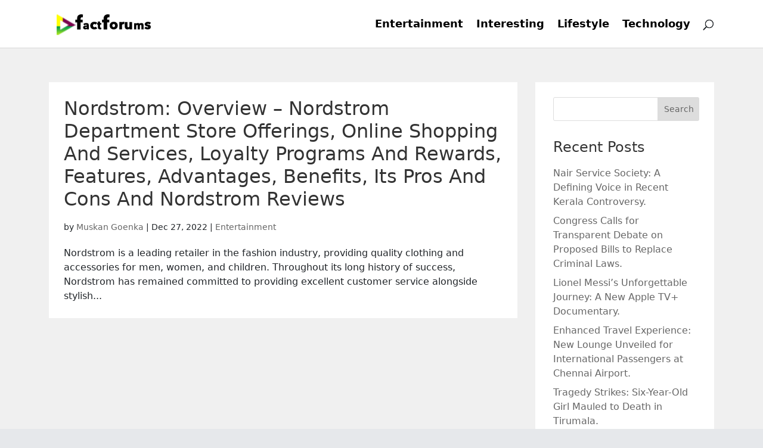

--- FILE ---
content_type: text/html; charset=UTF-8
request_url: https://factforums.com/tag/nordstromconclusion/
body_size: 9811
content:
<!DOCTYPE html>
<html lang="en-US">
<head>
	<meta name='ir-site-verification-token' value='1829796306'>
	<meta charset="UTF-8" />
<meta http-equiv="X-UA-Compatible" content="IE=edge">
	<link rel="pingback" href="https://factforums.com/xmlrpc.php" />

	<script type="text/javascript">
		document.documentElement.className = 'js';
	</script>

	<script>var et_site_url='https://factforums.com';var et_post_id='0';function et_core_page_resource_fallback(a,b){"undefined"===typeof b&&(b=a.sheet.cssRules&&0===a.sheet.cssRules.length);b&&(a.onerror=null,a.onload=null,a.href?a.href=et_site_url+"/?et_core_page_resource="+a.id+et_post_id:a.src&&(a.src=et_site_url+"/?et_core_page_resource="+a.id+et_post_id))}
</script><title>#Nordstromconclusion | factforums.com</title>
<meta name='robots' content='max-image-preview:large' />
	<style>img:is([sizes="auto" i], [sizes^="auto," i]) { contain-intrinsic-size: 3000px 1500px }</style>
	<link rel='dns-prefetch' href='//cdn.jsdelivr.net' />
<link rel='dns-prefetch' href='//fonts.googleapis.com' />
<link rel='dns-prefetch' href='//cdnjs.cloudflare.com' />
<link rel="alternate" type="application/rss+xml" title="factforums.com &raquo; Feed" href="https://factforums.com/feed/" />
<link rel="alternate" type="application/rss+xml" title="factforums.com &raquo; #Nordstromconclusion Tag Feed" href="https://factforums.com/tag/nordstromconclusion/feed/" />
<script type="text/javascript">
/* <![CDATA[ */
window._wpemojiSettings = {"baseUrl":"https:\/\/s.w.org\/images\/core\/emoji\/16.0.1\/72x72\/","ext":".png","svgUrl":"https:\/\/s.w.org\/images\/core\/emoji\/16.0.1\/svg\/","svgExt":".svg","source":{"concatemoji":"https:\/\/factforums.com\/wp-includes\/js\/wp-emoji-release.min.js?ver=6.8.3"}};
/*! This file is auto-generated */
!function(s,n){var o,i,e;function c(e){try{var t={supportTests:e,timestamp:(new Date).valueOf()};sessionStorage.setItem(o,JSON.stringify(t))}catch(e){}}function p(e,t,n){e.clearRect(0,0,e.canvas.width,e.canvas.height),e.fillText(t,0,0);var t=new Uint32Array(e.getImageData(0,0,e.canvas.width,e.canvas.height).data),a=(e.clearRect(0,0,e.canvas.width,e.canvas.height),e.fillText(n,0,0),new Uint32Array(e.getImageData(0,0,e.canvas.width,e.canvas.height).data));return t.every(function(e,t){return e===a[t]})}function u(e,t){e.clearRect(0,0,e.canvas.width,e.canvas.height),e.fillText(t,0,0);for(var n=e.getImageData(16,16,1,1),a=0;a<n.data.length;a++)if(0!==n.data[a])return!1;return!0}function f(e,t,n,a){switch(t){case"flag":return n(e,"\ud83c\udff3\ufe0f\u200d\u26a7\ufe0f","\ud83c\udff3\ufe0f\u200b\u26a7\ufe0f")?!1:!n(e,"\ud83c\udde8\ud83c\uddf6","\ud83c\udde8\u200b\ud83c\uddf6")&&!n(e,"\ud83c\udff4\udb40\udc67\udb40\udc62\udb40\udc65\udb40\udc6e\udb40\udc67\udb40\udc7f","\ud83c\udff4\u200b\udb40\udc67\u200b\udb40\udc62\u200b\udb40\udc65\u200b\udb40\udc6e\u200b\udb40\udc67\u200b\udb40\udc7f");case"emoji":return!a(e,"\ud83e\udedf")}return!1}function g(e,t,n,a){var r="undefined"!=typeof WorkerGlobalScope&&self instanceof WorkerGlobalScope?new OffscreenCanvas(300,150):s.createElement("canvas"),o=r.getContext("2d",{willReadFrequently:!0}),i=(o.textBaseline="top",o.font="600 32px Arial",{});return e.forEach(function(e){i[e]=t(o,e,n,a)}),i}function t(e){var t=s.createElement("script");t.src=e,t.defer=!0,s.head.appendChild(t)}"undefined"!=typeof Promise&&(o="wpEmojiSettingsSupports",i=["flag","emoji"],n.supports={everything:!0,everythingExceptFlag:!0},e=new Promise(function(e){s.addEventListener("DOMContentLoaded",e,{once:!0})}),new Promise(function(t){var n=function(){try{var e=JSON.parse(sessionStorage.getItem(o));if("object"==typeof e&&"number"==typeof e.timestamp&&(new Date).valueOf()<e.timestamp+604800&&"object"==typeof e.supportTests)return e.supportTests}catch(e){}return null}();if(!n){if("undefined"!=typeof Worker&&"undefined"!=typeof OffscreenCanvas&&"undefined"!=typeof URL&&URL.createObjectURL&&"undefined"!=typeof Blob)try{var e="postMessage("+g.toString()+"("+[JSON.stringify(i),f.toString(),p.toString(),u.toString()].join(",")+"));",a=new Blob([e],{type:"text/javascript"}),r=new Worker(URL.createObjectURL(a),{name:"wpTestEmojiSupports"});return void(r.onmessage=function(e){c(n=e.data),r.terminate(),t(n)})}catch(e){}c(n=g(i,f,p,u))}t(n)}).then(function(e){for(var t in e)n.supports[t]=e[t],n.supports.everything=n.supports.everything&&n.supports[t],"flag"!==t&&(n.supports.everythingExceptFlag=n.supports.everythingExceptFlag&&n.supports[t]);n.supports.everythingExceptFlag=n.supports.everythingExceptFlag&&!n.supports.flag,n.DOMReady=!1,n.readyCallback=function(){n.DOMReady=!0}}).then(function(){return e}).then(function(){var e;n.supports.everything||(n.readyCallback(),(e=n.source||{}).concatemoji?t(e.concatemoji):e.wpemoji&&e.twemoji&&(t(e.twemoji),t(e.wpemoji)))}))}((window,document),window._wpemojiSettings);
/* ]]> */
</script>
<meta content="Divi v.4.0.2" name="generator"/><style id='wp-emoji-styles-inline-css' type='text/css'>

	img.wp-smiley, img.emoji {
		display: inline !important;
		border: none !important;
		box-shadow: none !important;
		height: 1em !important;
		width: 1em !important;
		margin: 0 0.07em !important;
		vertical-align: -0.1em !important;
		background: none !important;
		padding: 0 !important;
	}
</style>
<link rel='stylesheet' id='wp-block-library-css' href='https://factforums.com/wp-includes/css/dist/block-library/style.min.css?ver=6.8.3' type='text/css' media='all' />
<style id='classic-theme-styles-inline-css' type='text/css'>
/*! This file is auto-generated */
.wp-block-button__link{color:#fff;background-color:#32373c;border-radius:9999px;box-shadow:none;text-decoration:none;padding:calc(.667em + 2px) calc(1.333em + 2px);font-size:1.125em}.wp-block-file__button{background:#32373c;color:#fff;text-decoration:none}
</style>
<style id='global-styles-inline-css' type='text/css'>
:root{--wp--preset--aspect-ratio--square: 1;--wp--preset--aspect-ratio--4-3: 4/3;--wp--preset--aspect-ratio--3-4: 3/4;--wp--preset--aspect-ratio--3-2: 3/2;--wp--preset--aspect-ratio--2-3: 2/3;--wp--preset--aspect-ratio--16-9: 16/9;--wp--preset--aspect-ratio--9-16: 9/16;--wp--preset--color--black: #000000;--wp--preset--color--cyan-bluish-gray: #abb8c3;--wp--preset--color--white: #ffffff;--wp--preset--color--pale-pink: #f78da7;--wp--preset--color--vivid-red: #cf2e2e;--wp--preset--color--luminous-vivid-orange: #ff6900;--wp--preset--color--luminous-vivid-amber: #fcb900;--wp--preset--color--light-green-cyan: #7bdcb5;--wp--preset--color--vivid-green-cyan: #00d084;--wp--preset--color--pale-cyan-blue: #8ed1fc;--wp--preset--color--vivid-cyan-blue: #0693e3;--wp--preset--color--vivid-purple: #9b51e0;--wp--preset--gradient--vivid-cyan-blue-to-vivid-purple: linear-gradient(135deg,rgba(6,147,227,1) 0%,rgb(155,81,224) 100%);--wp--preset--gradient--light-green-cyan-to-vivid-green-cyan: linear-gradient(135deg,rgb(122,220,180) 0%,rgb(0,208,130) 100%);--wp--preset--gradient--luminous-vivid-amber-to-luminous-vivid-orange: linear-gradient(135deg,rgba(252,185,0,1) 0%,rgba(255,105,0,1) 100%);--wp--preset--gradient--luminous-vivid-orange-to-vivid-red: linear-gradient(135deg,rgba(255,105,0,1) 0%,rgb(207,46,46) 100%);--wp--preset--gradient--very-light-gray-to-cyan-bluish-gray: linear-gradient(135deg,rgb(238,238,238) 0%,rgb(169,184,195) 100%);--wp--preset--gradient--cool-to-warm-spectrum: linear-gradient(135deg,rgb(74,234,220) 0%,rgb(151,120,209) 20%,rgb(207,42,186) 40%,rgb(238,44,130) 60%,rgb(251,105,98) 80%,rgb(254,248,76) 100%);--wp--preset--gradient--blush-light-purple: linear-gradient(135deg,rgb(255,206,236) 0%,rgb(152,150,240) 100%);--wp--preset--gradient--blush-bordeaux: linear-gradient(135deg,rgb(254,205,165) 0%,rgb(254,45,45) 50%,rgb(107,0,62) 100%);--wp--preset--gradient--luminous-dusk: linear-gradient(135deg,rgb(255,203,112) 0%,rgb(199,81,192) 50%,rgb(65,88,208) 100%);--wp--preset--gradient--pale-ocean: linear-gradient(135deg,rgb(255,245,203) 0%,rgb(182,227,212) 50%,rgb(51,167,181) 100%);--wp--preset--gradient--electric-grass: linear-gradient(135deg,rgb(202,248,128) 0%,rgb(113,206,126) 100%);--wp--preset--gradient--midnight: linear-gradient(135deg,rgb(2,3,129) 0%,rgb(40,116,252) 100%);--wp--preset--font-size--small: 13px;--wp--preset--font-size--medium: 20px;--wp--preset--font-size--large: 36px;--wp--preset--font-size--x-large: 42px;--wp--preset--spacing--20: 0.44rem;--wp--preset--spacing--30: 0.67rem;--wp--preset--spacing--40: 1rem;--wp--preset--spacing--50: 1.5rem;--wp--preset--spacing--60: 2.25rem;--wp--preset--spacing--70: 3.38rem;--wp--preset--spacing--80: 5.06rem;--wp--preset--shadow--natural: 6px 6px 9px rgba(0, 0, 0, 0.2);--wp--preset--shadow--deep: 12px 12px 50px rgba(0, 0, 0, 0.4);--wp--preset--shadow--sharp: 6px 6px 0px rgba(0, 0, 0, 0.2);--wp--preset--shadow--outlined: 6px 6px 0px -3px rgba(255, 255, 255, 1), 6px 6px rgba(0, 0, 0, 1);--wp--preset--shadow--crisp: 6px 6px 0px rgba(0, 0, 0, 1);}:where(.is-layout-flex){gap: 0.5em;}:where(.is-layout-grid){gap: 0.5em;}body .is-layout-flex{display: flex;}.is-layout-flex{flex-wrap: wrap;align-items: center;}.is-layout-flex > :is(*, div){margin: 0;}body .is-layout-grid{display: grid;}.is-layout-grid > :is(*, div){margin: 0;}:where(.wp-block-columns.is-layout-flex){gap: 2em;}:where(.wp-block-columns.is-layout-grid){gap: 2em;}:where(.wp-block-post-template.is-layout-flex){gap: 1.25em;}:where(.wp-block-post-template.is-layout-grid){gap: 1.25em;}.has-black-color{color: var(--wp--preset--color--black) !important;}.has-cyan-bluish-gray-color{color: var(--wp--preset--color--cyan-bluish-gray) !important;}.has-white-color{color: var(--wp--preset--color--white) !important;}.has-pale-pink-color{color: var(--wp--preset--color--pale-pink) !important;}.has-vivid-red-color{color: var(--wp--preset--color--vivid-red) !important;}.has-luminous-vivid-orange-color{color: var(--wp--preset--color--luminous-vivid-orange) !important;}.has-luminous-vivid-amber-color{color: var(--wp--preset--color--luminous-vivid-amber) !important;}.has-light-green-cyan-color{color: var(--wp--preset--color--light-green-cyan) !important;}.has-vivid-green-cyan-color{color: var(--wp--preset--color--vivid-green-cyan) !important;}.has-pale-cyan-blue-color{color: var(--wp--preset--color--pale-cyan-blue) !important;}.has-vivid-cyan-blue-color{color: var(--wp--preset--color--vivid-cyan-blue) !important;}.has-vivid-purple-color{color: var(--wp--preset--color--vivid-purple) !important;}.has-black-background-color{background-color: var(--wp--preset--color--black) !important;}.has-cyan-bluish-gray-background-color{background-color: var(--wp--preset--color--cyan-bluish-gray) !important;}.has-white-background-color{background-color: var(--wp--preset--color--white) !important;}.has-pale-pink-background-color{background-color: var(--wp--preset--color--pale-pink) !important;}.has-vivid-red-background-color{background-color: var(--wp--preset--color--vivid-red) !important;}.has-luminous-vivid-orange-background-color{background-color: var(--wp--preset--color--luminous-vivid-orange) !important;}.has-luminous-vivid-amber-background-color{background-color: var(--wp--preset--color--luminous-vivid-amber) !important;}.has-light-green-cyan-background-color{background-color: var(--wp--preset--color--light-green-cyan) !important;}.has-vivid-green-cyan-background-color{background-color: var(--wp--preset--color--vivid-green-cyan) !important;}.has-pale-cyan-blue-background-color{background-color: var(--wp--preset--color--pale-cyan-blue) !important;}.has-vivid-cyan-blue-background-color{background-color: var(--wp--preset--color--vivid-cyan-blue) !important;}.has-vivid-purple-background-color{background-color: var(--wp--preset--color--vivid-purple) !important;}.has-black-border-color{border-color: var(--wp--preset--color--black) !important;}.has-cyan-bluish-gray-border-color{border-color: var(--wp--preset--color--cyan-bluish-gray) !important;}.has-white-border-color{border-color: var(--wp--preset--color--white) !important;}.has-pale-pink-border-color{border-color: var(--wp--preset--color--pale-pink) !important;}.has-vivid-red-border-color{border-color: var(--wp--preset--color--vivid-red) !important;}.has-luminous-vivid-orange-border-color{border-color: var(--wp--preset--color--luminous-vivid-orange) !important;}.has-luminous-vivid-amber-border-color{border-color: var(--wp--preset--color--luminous-vivid-amber) !important;}.has-light-green-cyan-border-color{border-color: var(--wp--preset--color--light-green-cyan) !important;}.has-vivid-green-cyan-border-color{border-color: var(--wp--preset--color--vivid-green-cyan) !important;}.has-pale-cyan-blue-border-color{border-color: var(--wp--preset--color--pale-cyan-blue) !important;}.has-vivid-cyan-blue-border-color{border-color: var(--wp--preset--color--vivid-cyan-blue) !important;}.has-vivid-purple-border-color{border-color: var(--wp--preset--color--vivid-purple) !important;}.has-vivid-cyan-blue-to-vivid-purple-gradient-background{background: var(--wp--preset--gradient--vivid-cyan-blue-to-vivid-purple) !important;}.has-light-green-cyan-to-vivid-green-cyan-gradient-background{background: var(--wp--preset--gradient--light-green-cyan-to-vivid-green-cyan) !important;}.has-luminous-vivid-amber-to-luminous-vivid-orange-gradient-background{background: var(--wp--preset--gradient--luminous-vivid-amber-to-luminous-vivid-orange) !important;}.has-luminous-vivid-orange-to-vivid-red-gradient-background{background: var(--wp--preset--gradient--luminous-vivid-orange-to-vivid-red) !important;}.has-very-light-gray-to-cyan-bluish-gray-gradient-background{background: var(--wp--preset--gradient--very-light-gray-to-cyan-bluish-gray) !important;}.has-cool-to-warm-spectrum-gradient-background{background: var(--wp--preset--gradient--cool-to-warm-spectrum) !important;}.has-blush-light-purple-gradient-background{background: var(--wp--preset--gradient--blush-light-purple) !important;}.has-blush-bordeaux-gradient-background{background: var(--wp--preset--gradient--blush-bordeaux) !important;}.has-luminous-dusk-gradient-background{background: var(--wp--preset--gradient--luminous-dusk) !important;}.has-pale-ocean-gradient-background{background: var(--wp--preset--gradient--pale-ocean) !important;}.has-electric-grass-gradient-background{background: var(--wp--preset--gradient--electric-grass) !important;}.has-midnight-gradient-background{background: var(--wp--preset--gradient--midnight) !important;}.has-small-font-size{font-size: var(--wp--preset--font-size--small) !important;}.has-medium-font-size{font-size: var(--wp--preset--font-size--medium) !important;}.has-large-font-size{font-size: var(--wp--preset--font-size--large) !important;}.has-x-large-font-size{font-size: var(--wp--preset--font-size--x-large) !important;}
:where(.wp-block-post-template.is-layout-flex){gap: 1.25em;}:where(.wp-block-post-template.is-layout-grid){gap: 1.25em;}
:where(.wp-block-columns.is-layout-flex){gap: 2em;}:where(.wp-block-columns.is-layout-grid){gap: 2em;}
:root :where(.wp-block-pullquote){font-size: 1.5em;line-height: 1.6;}
</style>
<link rel='stylesheet' id='divi-fonts-css' href='https://fonts.googleapis.com/css?family=Open+Sans:300italic,400italic,600italic,700italic,800italic,400,300,600,700,800&#038;subset=latin,latin-ext' type='text/css' media='all' />
<link rel='stylesheet' id='divi-style-css' href='https://factforums.com/wp-content/themes/Divi/style.css?ver=4.0.2' type='text/css' media='all' />
<link rel='stylesheet' id='owl-carousel-css-css' href='https://factforums.com/wp-content/themes/Divi/owl-carousel/assets/owl.carousel.min.css?ver=6.8.3' type='text/css' media='all' />
<link rel='stylesheet' id='
    -css' href='https://cdn.jsdelivr.net/npm/bootstrap@5.1.3/dist/css/bootstrap.min.css?ver=6.8.3' type='text/css' media='all' />
<link rel='stylesheet' id='fontawesome-css' href='https://cdnjs.cloudflare.com/ajax/libs/font-awesome/4.7.0/css/font-awesome.min.css?ver=6.8.3' type='text/css' media='all' />
<link rel='stylesheet' id='dashicons-css' href='https://factforums.com/wp-includes/css/dashicons.min.css?ver=6.8.3' type='text/css' media='all' />
<script type="text/javascript" src="https://factforums.com/wp-includes/js/jquery/jquery.min.js?ver=3.7.1" id="jquery-core-js"></script>
<script type="text/javascript" src="https://factforums.com/wp-includes/js/jquery/jquery-migrate.min.js?ver=3.4.1" id="jquery-migrate-js"></script>
<script type="text/javascript" src="https://cdn.jsdelivr.net/npm/jquery@3.6.0/dist/jquery.slim.min.js?ver=6.8.3" id="js-js"></script>
<script type="text/javascript" src="https://cdn.jsdelivr.net/npm/bootstrap@5.1.3/dist/js/bootstrap.bundle.min.js?ver=6.8.3" id="bootstrap-js"></script>
<script type="text/javascript" src="https://factforums.com/wp-content/themes/Divi/owl-carousel/owl.carousel.min.js?ver=6.8.3" id="owl-carousel-js-js"></script>
<link rel="https://api.w.org/" href="https://factforums.com/wp-json/" /><link rel="alternate" title="JSON" type="application/json" href="https://factforums.com/wp-json/wp/v2/tags/370" /><link rel="EditURI" type="application/rsd+xml" title="RSD" href="https://factforums.com/xmlrpc.php?rsd" />
<meta name="viewport" content="width=device-width, initial-scale=1.0, maximum-scale=1.0, user-scalable=0" /><link rel="shortcut icon" href="" /><meta name="generator" content="Elementor 3.33.2; features: e_font_icon_svg, additional_custom_breakpoints; settings: css_print_method-external, google_font-enabled, font_display-swap">
			<style>
				.e-con.e-parent:nth-of-type(n+4):not(.e-lazyloaded):not(.e-no-lazyload),
				.e-con.e-parent:nth-of-type(n+4):not(.e-lazyloaded):not(.e-no-lazyload) * {
					background-image: none !important;
				}
				@media screen and (max-height: 1024px) {
					.e-con.e-parent:nth-of-type(n+3):not(.e-lazyloaded):not(.e-no-lazyload),
					.e-con.e-parent:nth-of-type(n+3):not(.e-lazyloaded):not(.e-no-lazyload) * {
						background-image: none !important;
					}
				}
				@media screen and (max-height: 640px) {
					.e-con.e-parent:nth-of-type(n+2):not(.e-lazyloaded):not(.e-no-lazyload),
					.e-con.e-parent:nth-of-type(n+2):not(.e-lazyloaded):not(.e-no-lazyload) * {
						background-image: none !important;
					}
				}
			</style>
			<link rel="stylesheet" id="et-divi-customizer-global-cached-inline-styles" href="https://factforums.com/wp-content/cache/et/global/et-divi-customizer-global-1768991031348.min.css" onerror="et_core_page_resource_fallback(this, true)" onload="et_core_page_resource_fallback(this)" /></head>
<body class="archive tag tag-nordstromconclusion tag-370 wp-theme-Divi et_pb_button_helper_class et_fixed_nav et_show_nav et_primary_nav_dropdown_animation_fade et_secondary_nav_dropdown_animation_fade et_header_style_left et_pb_footer_columns4 et_cover_background et_pb_gutter osx et_pb_gutters3 et_right_sidebar et_divi_theme et-db et_minified_js et_minified_css elementor-default elementor-kit-1708">
	<div id="page-container">

	
	
			<header id="main-header" data-height-onload="66">
			<div class="container clearfix et_menu_container">
							<div class="logo_container">
					<span class="logo_helper"></span>
					<a href="https://factforums.com/">
						<img src="https://factforums.com/wp-content/uploads/2021/01/Factforums.png" alt="factforums.com" id="logo" data-height-percentage="54" />
					</a>
				</div>
							<div id="et-top-navigation" data-height="66" data-fixed-height="40">
											<nav id="top-menu-nav">
						<ul id="top-menu" class="nav"><li id="menu-item-27" class="menu-item menu-item-type-taxonomy menu-item-object-category menu-item-27"><a href="https://factforums.com/category/entertainment/">Entertainment</a></li>
<li id="menu-item-28" class="menu-item menu-item-type-taxonomy menu-item-object-category menu-item-28"><a href="https://factforums.com/category/interesting/">Interesting</a></li>
<li id="menu-item-29" class="menu-item menu-item-type-taxonomy menu-item-object-category menu-item-29"><a href="https://factforums.com/category/lifestyle/">Lifestyle</a></li>
<li id="menu-item-30" class="menu-item menu-item-type-taxonomy menu-item-object-category menu-item-30"><a href="https://factforums.com/category/technology/">Technology</a></li>
</ul>						</nav>
					
					
					
										<div id="et_top_search">
						<span id="et_search_icon"></span>
					</div>
					
					<div id="et_mobile_nav_menu">
				<div class="mobile_nav closed">
					<span class="select_page">Select Page</span>
					<span class="mobile_menu_bar mobile_menu_bar_toggle"></span>
				</div>
			</div>				</div> <!-- #et-top-navigation -->
			</div> <!-- .container -->
			<div class="et_search_outer">
				<div class="container et_search_form_container">
					<form role="search" method="get" class="et-search-form" action="https://factforums.com/">
					<input type="search" class="et-search-field" placeholder="Search &hellip;" value="" name="s" title="Search for:" />					</form>
					<span class="et_close_search_field"></span>
				</div>
			</div>
		</header> <!-- #main-header -->
			<div id="et-main-area">
	
<div id="main-content">
	<div class="container">
		<div id="content-area" class="clearfix">
			<div id="left-area">
		
					<article id="post-274" class="et_pb_post post-274 post type-post status-publish format-standard hentry category-entertainment tag-nordstrom tag-nordstromadvantages tag-nordstrombenefits tag-nordstromconclusion tag-nordstromcons tag-nordstromdepartmentstore tag-nordstromevents tag-nordstromfeatures tag-nordstromoverview tag-nordstrompros tag-nordstromreviews tag-nordstromrewards tag-nordstromservices tag-nordstromstores">

				
															<h2 class="entry-title"><a href="https://factforums.com/nordstrom-overview-nordstrom-department-store-offerings-online-shopping-and-services-loyalty-programs-and-rewards-features-advantages-benefits-its-pros-and-cons-and-nordstrom-reviews/">Nordstrom: Overview &#8211; Nordstrom Department Store Offerings, Online Shopping And Services, Loyalty Programs And Rewards, Features, Advantages, Benefits, Its Pros And Cons And Nordstrom Reviews</a></h2>
					
					<p class="post-meta"> by <span class="author vcard"><a href="https://factforums.com/author/wp_editor/" title="Posts by Muskan Goenka" rel="author">Muskan Goenka</a></span> | <span class="published">Dec 27, 2022</span> | <a href="https://factforums.com/category/entertainment/" rel="category tag">Entertainment</a></p>Nordstrom is a leading retailer in the fashion industry, providing quality clothing and accessories for men, women, and children. Throughout its long history of success, Nordstrom has remained committed to providing excellent customer service alongside stylish...				
					</article> <!-- .et_pb_post -->
			<div class="pagination clearfix">
	<div class="alignleft"></div>
	<div class="alignright"></div>
</div>			</div> <!-- #left-area -->

				<div id="sidebar">
		<div id="search-2" class="et_pb_widget widget_search"><form role="search" method="get" id="searchform" class="searchform" action="https://factforums.com/">
				<div>
					<label class="screen-reader-text" for="s">Search for:</label>
					<input type="text" value="" name="s" id="s" />
					<input type="submit" id="searchsubmit" value="Search" />
				</div>
			</form></div> <!-- end .et_pb_widget -->
		<div id="recent-posts-2" class="et_pb_widget widget_recent_entries">
		<h4 class="widgettitle">Recent Posts</h4>
		<ul>
											<li>
					<a href="https://factforums.com/nair-service-society-a-defining-voice-in-recent-kerala-controversy/">Nair Service Society: A Defining Voice in Recent Kerala Controversy.</a>
									</li>
											<li>
					<a href="https://factforums.com/congress-calls-for-transparent-debate-on-proposed-bills-to-replace-criminal-laws/">Congress Calls for Transparent Debate on Proposed Bills to Replace Criminal Laws.</a>
									</li>
											<li>
					<a href="https://factforums.com/lionel-messis-unforgettable-journey-a-new-apple-tv-documentary/">Lionel Messi&#8217;s Unforgettable Journey: A New Apple TV+ Documentary.</a>
									</li>
											<li>
					<a href="https://factforums.com/enhanced-travel-experience-new-lounge-unveiled-for-international-passengers-at-chennai-airport/">Enhanced Travel Experience: New Lounge Unveiled for International Passengers at Chennai Airport.</a>
									</li>
											<li>
					<a href="https://factforums.com/tragedy-strikes-six-year-old-girl-mauled-to-death-in-tirumala/">Tragedy Strikes: Six-Year-Old Girl Mauled to Death in Tirumala.</a>
									</li>
					</ul>

		</div> <!-- end .et_pb_widget -->	</div> <!-- end #sidebar -->
		</div> <!-- #content-area -->
	</div> <!-- .container -->
</div> <!-- #main-content -->


			<footer id="main-footer">
				
<div class="container">
    <div id="footer-widgets" class="clearfix row">
    	
    		<div class="col-lg-4"><div class="footer-widget">
		<div id="recent-posts-3" class="fwidget et_pb_widget widget_recent_entries">
		<h4 class="title">MOST VIEWED POSTS</h4>
		<ul>
											<li>
					<a href="https://factforums.com/nair-service-society-a-defining-voice-in-recent-kerala-controversy/">Nair Service Society: A Defining Voice in Recent Kerala Controversy.</a>
									</li>
											<li>
					<a href="https://factforums.com/congress-calls-for-transparent-debate-on-proposed-bills-to-replace-criminal-laws/">Congress Calls for Transparent Debate on Proposed Bills to Replace Criminal Laws.</a>
									</li>
											<li>
					<a href="https://factforums.com/lionel-messis-unforgettable-journey-a-new-apple-tv-documentary/">Lionel Messi&#8217;s Unforgettable Journey: A New Apple TV+ Documentary.</a>
									</li>
											<li>
					<a href="https://factforums.com/enhanced-travel-experience-new-lounge-unveiled-for-international-passengers-at-chennai-airport/">Enhanced Travel Experience: New Lounge Unveiled for International Passengers at Chennai Airport.</a>
									</li>
											<li>
					<a href="https://factforums.com/tragedy-strikes-six-year-old-girl-mauled-to-death-in-tirumala/">Tragedy Strikes: Six-Year-Old Girl Mauled to Death in Tirumala.</a>
									</li>
					</ul>

		</div> <!-- end .fwidget --></div> <!-- end .footer-widget --></div> <!-- end .col-lg-3 --><div class="col-lg-4"><div class="footer-widget"><div id="categories-4" class="fwidget et_pb_widget widget_categories"><h4 class="title">POPULAR CATEGORIES</h4>
			<ul>
					<li class="cat-item cat-item-541"><a href="https://factforums.com/category/accessories/">Accessories</a>
</li>
	<li class="cat-item cat-item-748"><a href="https://factforums.com/category/art/">Art</a>
</li>
	<li class="cat-item cat-item-800"><a href="https://factforums.com/category/audio/">Audio</a>
</li>
	<li class="cat-item cat-item-769"><a href="https://factforums.com/category/bags/">Bags</a>
</li>
	<li class="cat-item cat-item-634"><a href="https://factforums.com/category/bath/">Bath</a>
</li>
	<li class="cat-item cat-item-636"><a href="https://factforums.com/category/beauty/">Beauty</a>
</li>
	<li class="cat-item cat-item-635"><a href="https://factforums.com/category/body/">Body</a>
</li>
	<li class="cat-item cat-item-803"><a href="https://factforums.com/category/camping/">Camping</a>
</li>
	<li class="cat-item cat-item-407"><a href="https://factforums.com/category/clothing/">Clothing</a>
</li>
	<li class="cat-item cat-item-511"><a href="https://factforums.com/category/coffees/">Coffees</a>
</li>
	<li class="cat-item cat-item-406"><a href="https://factforums.com/category/cosmetic/">Cosmetic</a>
</li>
	<li class="cat-item cat-item-749"><a href="https://factforums.com/category/craft/">Craft</a>
</li>
	<li class="cat-item cat-item-699"><a href="https://factforums.com/category/creativity/">Creativity</a>
</li>
	<li class="cat-item cat-item-943"><a href="https://factforums.com/category/drink/">Drink</a>
</li>
	<li class="cat-item cat-item-1"><a href="https://factforums.com/category/entertainment/">Entertainment</a>
</li>
	<li class="cat-item cat-item-778"><a href="https://factforums.com/category/fashion/">Fashion</a>
</li>
	<li class="cat-item cat-item-794"><a href="https://factforums.com/category/fitness/">Fitness</a>
</li>
	<li class="cat-item cat-item-740"><a href="https://factforums.com/category/flowers/">Flowers</a>
</li>
	<li class="cat-item cat-item-521"><a href="https://factforums.com/category/food/">Food</a>
</li>
	<li class="cat-item cat-item-428"><a href="https://factforums.com/category/footwear/">Footwear</a>
</li>
	<li class="cat-item cat-item-479"><a href="https://factforums.com/category/furniture/">Furniture</a>
</li>
	<li class="cat-item cat-item-501"><a href="https://factforums.com/category/hair/">Hair</a>
</li>
	<li class="cat-item cat-item-531"><a href="https://factforums.com/category/handbag/">Handbag</a>
</li>
	<li class="cat-item cat-item-900"><a href="https://factforums.com/category/health/">Health</a>
</li>
	<li class="cat-item cat-item-902"><a href="https://factforums.com/category/hearing/">Hearing</a>
</li>
	<li class="cat-item cat-item-573"><a href="https://factforums.com/category/home/">Home</a>
</li>
	<li class="cat-item cat-item-3"><a href="https://factforums.com/category/interesting/">Interesting</a>
</li>
	<li class="cat-item cat-item-395"><a href="https://factforums.com/category/jewelry/">Jewelry</a>
</li>
	<li class="cat-item cat-item-490"><a href="https://factforums.com/category/kitchen/">kitchen</a>
</li>
	<li class="cat-item cat-item-4"><a href="https://factforums.com/category/lifestyle/">Lifestyle</a>
</li>
	<li class="cat-item cat-item-700"><a href="https://factforums.com/category/light/">Light</a>
</li>
	<li class="cat-item cat-item-735"><a href="https://factforums.com/category/lingerie/">Lingerie</a>
</li>
	<li class="cat-item cat-item-656"><a href="https://factforums.com/category/news/">News</a>
</li>
	<li class="cat-item cat-item-572"><a href="https://factforums.com/category/office/">Office</a>
</li>
	<li class="cat-item cat-item-561"><a href="https://factforums.com/category/paints/">Paints</a>
</li>
	<li class="cat-item cat-item-924"><a href="https://factforums.com/category/parking/">Parking</a>
</li>
	<li class="cat-item cat-item-988"><a href="https://factforums.com/category/pet/">Pet</a>
</li>
	<li class="cat-item cat-item-468"><a href="https://factforums.com/category/sports/">Sports</a>
</li>
	<li class="cat-item cat-item-417"><a href="https://factforums.com/category/sunglasses/">Sunglasses</a>
</li>
	<li class="cat-item cat-item-5"><a href="https://factforums.com/category/technology/">Technology</a>
</li>
	<li class="cat-item cat-item-448"><a href="https://factforums.com/category/toy/">Toy</a>
</li>
	<li class="cat-item cat-item-927"><a href="https://factforums.com/category/travel/">Travel</a>
</li>
	<li class="cat-item cat-item-613"><a href="https://factforums.com/category/wallets/">Wallets</a>
</li>
	<li class="cat-item cat-item-822"><a href="https://factforums.com/category/watches/">Watches</a>
</li>
			</ul>

			</div> <!-- end .fwidget --></div> <!-- end .footer-widget --></div> <!-- end .col-lg-3 --><div class="col-lg-4"><div class="footer-widget"><div id="media_gallery-2" class="fwidget et_pb_widget widget_media_gallery"><h4 class="title">POST GALLERY</h4>
		<style type="text/css">
			#gallery-1 {
				margin: auto;
			}
			#gallery-1 .gallery-item {
				float: left;
				margin-top: 10px;
				text-align: center;
				width: 33%;
			}
			#gallery-1 img {
				border: 2px solid #cfcfcf;
			}
			#gallery-1 .gallery-caption {
				margin-left: 0;
			}
			/* see gallery_shortcode() in wp-includes/media.php */
		</style>
		<div id='gallery-1' class='gallery galleryid-274 gallery-columns-3 gallery-size-thumbnail'><dl class='gallery-item'>
			<dt class='gallery-icon landscape'>
				<a href='https://factforums.com/whats-wix-why-should-we-use-wix/wix1/'><img width="150" height="150" src="https://factforums.com/wp-content/uploads/2020/10/wix1-150x150.png" class="attachment-thumbnail size-thumbnail" alt="Wix" decoding="async" srcset="https://factforums.com/wp-content/uploads/2020/10/wix1-150x150.png 150w, https://factforums.com/wp-content/uploads/2020/10/wix1-440x440.png 440w" sizes="(max-width: 150px) 100vw, 150px" /></a>
			</dt></dl><dl class='gallery-item'>
			<dt class='gallery-icon landscape'>
				<a href='https://factforums.com/appsumo-is-it-legit-or-too-good-to-be-true/appsumo-xddvdf/'><img width="150" height="150" src="https://factforums.com/wp-content/uploads/2020/10/AppSumo-xddvdf-150x150.png" class="attachment-thumbnail size-thumbnail" alt="AppSumo" decoding="async" srcset="https://factforums.com/wp-content/uploads/2020/10/AppSumo-xddvdf-150x150.png 150w, https://factforums.com/wp-content/uploads/2020/10/AppSumo-xddvdf-440x440.png 440w" sizes="(max-width: 150px) 100vw, 150px" /></a>
			</dt></dl><dl class='gallery-item'>
			<dt class='gallery-icon landscape'>
				<a href='https://factforums.com/hostgator-review-whats-hostgator-web-hosting/hostgatorbdchdcj/'><img width="150" height="150" src="https://factforums.com/wp-content/uploads/2020/09/HOSTGATORbdchdcj-150x150.png" class="attachment-thumbnail size-thumbnail" alt="HOSTGATOR" decoding="async" srcset="https://factforums.com/wp-content/uploads/2020/09/HOSTGATORbdchdcj-150x150.png 150w, https://factforums.com/wp-content/uploads/2020/09/HOSTGATORbdchdcj-440x440.png 440w" sizes="(max-width: 150px) 100vw, 150px" /></a>
			</dt></dl><br style="clear: both" /><dl class='gallery-item'>
			<dt class='gallery-icon landscape'>
				<a href='https://factforums.com/bluehost-best-web-hosting-2020-domains/bluehost222/'><img width="150" height="150" src="https://factforums.com/wp-content/uploads/2020/09/Bluehost222-150x150.png" class="attachment-thumbnail size-thumbnail" alt="Bluehost" decoding="async" srcset="https://factforums.com/wp-content/uploads/2020/09/Bluehost222-150x150.png 150w, https://factforums.com/wp-content/uploads/2020/09/Bluehost222-440x440.png 440w" sizes="(max-width: 150px) 100vw, 150px" /></a>
			</dt></dl><dl class='gallery-item'>
			<dt class='gallery-icon landscape'>
				<a href='https://factforums.com/nordvpn-what-is-it-and-how-good-is-it-in-depth-review/nordvpn-reviews-2020-oijlkjl-fggg/'><img width="150" height="150" src="https://factforums.com/wp-content/uploads/2020/10/NordVPN-reviews-2020-oijlkjl-fggg-150x150.png" class="attachment-thumbnail size-thumbnail" alt="NORDVPN" decoding="async" srcset="https://factforums.com/wp-content/uploads/2020/10/NordVPN-reviews-2020-oijlkjl-fggg-150x150.png 150w, https://factforums.com/wp-content/uploads/2020/10/NordVPN-reviews-2020-oijlkjl-fggg-440x440.png 440w" sizes="(max-width: 150px) 100vw, 150px" /></a>
			</dt></dl><dl class='gallery-item'>
			<dt class='gallery-icon landscape'>
				<a href='https://factforums.com/how-does-themeforest-work-things-to-look-for-in-a-theme/how-does-themeforest-work-things-to-look-for-in-a-theme/'><img width="150" height="150" src="https://factforums.com/wp-content/uploads/2020/11/How-Does-Themeforest-Work-Things-to-Look-for-In-a-Theme-150x150.png" class="attachment-thumbnail size-thumbnail" alt="How Does Themeforest Work Things to Look for In a Theme" decoding="async" srcset="https://factforums.com/wp-content/uploads/2020/11/How-Does-Themeforest-Work-Things-to-Look-for-In-a-Theme-150x150.png 150w, https://factforums.com/wp-content/uploads/2020/11/How-Does-Themeforest-Work-Things-to-Look-for-In-a-Theme-440x440.png 440w" sizes="(max-width: 150px) 100vw, 150px" /></a>
			</dt></dl><br style="clear: both" />
		</div>
</div> <!-- end .fwidget --></div> <!-- end .footer-widget --></div> <!-- end .col-lg-3 --><div class="col-lg-4"><div class="footer-widget"></div> <!-- end .footer-widget --></div> <!-- end .col-lg-3 -->    
    	
		
    </div> <!-- #footer-widgets -->
</div>    <!-- .container -->

		
				<div id="footer-bottom">
					<div class="container clearfix">
				<ul class="et-social-icons">

	<li class="et-social-icon et-social-facebook">
		<a href="#" class="icon">
			<span>Facebook</span>
		</a>
	</li>
	<li class="et-social-icon et-social-twitter">
		<a href="#" class="icon">
			<span>Twitter</span>
		</a>
	</li>
	<li class="et-social-icon et-social-google-plus">
		<a href="#" class="icon">
			<span>Google</span>
		</a>
	</li>
	<li class="et-social-icon et-social-instagram">
		<a href="#" class="icon">
			<span>Instagram</span>
		</a>
	</li>
	<li class="et-social-icon et-social-rss">
		<a href="https://factforums.com/feed/" class="icon">
			<span>RSS</span>
		</a>
	</li>

</ul><p id="footer-info">Designed by <a href="http://www.elegantthemes.com" title="Premium WordPress Themes">Elegant Themes</a> | Powered by <a href="http://www.wordpress.org">WordPress</a></p>					</div>	<!-- .container -->
				</div>
			</footer> <!-- #main-footer -->
		</div> <!-- #et-main-area -->


	</div> <!-- #page-container -->

	<script type="speculationrules">
{"prefetch":[{"source":"document","where":{"and":[{"href_matches":"\/*"},{"not":{"href_matches":["\/wp-*.php","\/wp-admin\/*","\/wp-content\/uploads\/*","\/wp-content\/*","\/wp-content\/plugins\/*","\/wp-content\/themes\/Divi\/*","\/*\\?(.+)"]}},{"not":{"selector_matches":"a[rel~=\"nofollow\"]"}},{"not":{"selector_matches":".no-prefetch, .no-prefetch a"}}]},"eagerness":"conservative"}]}
</script>
			<script>
				const lazyloadRunObserver = () => {
					const lazyloadBackgrounds = document.querySelectorAll( `.e-con.e-parent:not(.e-lazyloaded)` );
					const lazyloadBackgroundObserver = new IntersectionObserver( ( entries ) => {
						entries.forEach( ( entry ) => {
							if ( entry.isIntersecting ) {
								let lazyloadBackground = entry.target;
								if( lazyloadBackground ) {
									lazyloadBackground.classList.add( 'e-lazyloaded' );
								}
								lazyloadBackgroundObserver.unobserve( entry.target );
							}
						});
					}, { rootMargin: '200px 0px 200px 0px' } );
					lazyloadBackgrounds.forEach( ( lazyloadBackground ) => {
						lazyloadBackgroundObserver.observe( lazyloadBackground );
					} );
				};
				const events = [
					'DOMContentLoaded',
					'elementor/lazyload/observe',
				];
				events.forEach( ( event ) => {
					document.addEventListener( event, lazyloadRunObserver );
				} );
			</script>
			<script type="text/javascript" id="divi-custom-script-js-extra">
/* <![CDATA[ */
var DIVI = {"item_count":"%d Item","items_count":"%d Items"};
var et_shortcodes_strings = {"previous":"Previous","next":"Next"};
var et_pb_custom = {"ajaxurl":"https:\/\/factforums.com\/wp-admin\/admin-ajax.php","images_uri":"https:\/\/factforums.com\/wp-content\/themes\/Divi\/images","builder_images_uri":"https:\/\/factforums.com\/wp-content\/themes\/Divi\/includes\/builder\/images","et_frontend_nonce":"12e37cf79d","subscription_failed":"Please, check the fields below to make sure you entered the correct information.","et_ab_log_nonce":"5c7f3fed97","fill_message":"Please, fill in the following fields:","contact_error_message":"Please, fix the following errors:","invalid":"Invalid email","captcha":"Captcha","prev":"Prev","previous":"Previous","next":"Next","wrong_captcha":"You entered the wrong number in captcha.","ignore_waypoints":"no","is_divi_theme_used":"1","widget_search_selector":".widget_search","ab_tests":[],"is_ab_testing_active":"","page_id":"274","unique_test_id":"","ab_bounce_rate":"5","is_cache_plugin_active":"no","is_shortcode_tracking":"","tinymce_uri":""}; var et_frontend_scripts = {"builderCssContainerPrefix":"#et-boc","builderCssLayoutPrefix":"#et-boc .et-l"};
var et_pb_box_shadow_elements = [];
/* ]]> */
</script>
<script type="text/javascript" src="https://factforums.com/wp-content/themes/Divi/js/custom.min.js?ver=4.0.2" id="divi-custom-script-js"></script>
<script type="text/javascript" src="https://factforums.com/wp-content/themes/Divi/core/admin/js/common.js?ver=4.0.2" id="et-core-common-js"></script>
<script defer src="https://static.cloudflareinsights.com/beacon.min.js/vcd15cbe7772f49c399c6a5babf22c1241717689176015" integrity="sha512-ZpsOmlRQV6y907TI0dKBHq9Md29nnaEIPlkf84rnaERnq6zvWvPUqr2ft8M1aS28oN72PdrCzSjY4U6VaAw1EQ==" data-cf-beacon='{"version":"2024.11.0","token":"600ae9b0e5f64761ae87a4637aa57087","r":1,"server_timing":{"name":{"cfCacheStatus":true,"cfEdge":true,"cfExtPri":true,"cfL4":true,"cfOrigin":true,"cfSpeedBrain":true},"location_startswith":null}}' crossorigin="anonymous"></script>
</body>
</html>
